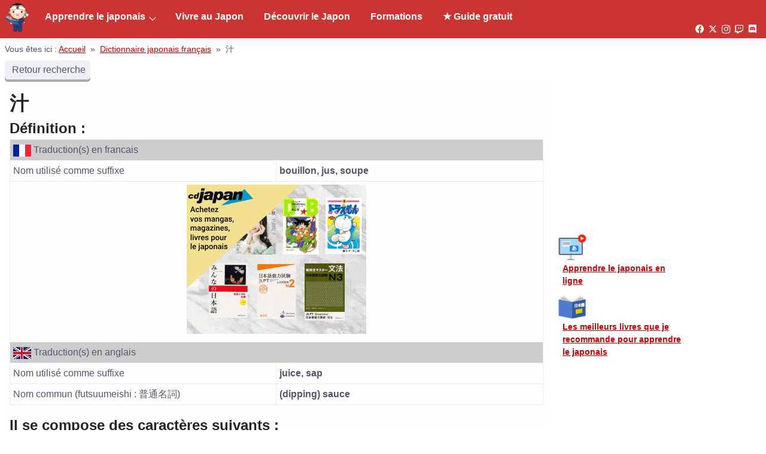

--- FILE ---
content_type: text/html; charset=UTF-8
request_url: https://www.apprendrelejaponais.net/dictionnaire-japonais-francais/%E6%B1%81
body_size: 9535
content:
<!DOCTYPE html>
<html lang="fr-FR">
		<script type="text/javascript">
			window.flatStyles = window.flatStyles || ''

			window.lightspeedOptimizeStylesheet = function () {
				const currentStylesheet = document.querySelector( '.tcb-lightspeed-style:not([data-ls-optimized])' )

				if ( currentStylesheet ) {
					try {
						if ( currentStylesheet.sheet && currentStylesheet.sheet.cssRules ) {
							if ( window.flatStyles ) {
								if ( this.optimizing ) {
									setTimeout( window.lightspeedOptimizeStylesheet.bind( this ), 24 )
								} else {
									this.optimizing = true;

									let rulesIndex = 0;

									while ( rulesIndex < currentStylesheet.sheet.cssRules.length ) {
										const rule = currentStylesheet.sheet.cssRules[ rulesIndex ]
										/* remove rules that already exist in the page */
										if ( rule.type === CSSRule.STYLE_RULE && window.flatStyles.includes( `${rule.selectorText}{` ) ) {
											currentStylesheet.sheet.deleteRule( rulesIndex )
										} else {
											rulesIndex ++
										}
									}
									/* optimize, mark it such, move to the next file, append the styles we have until now */
									currentStylesheet.setAttribute( 'data-ls-optimized', '1' )

									window.flatStyles += currentStylesheet.innerHTML

									this.optimizing = false
								}
							} else {
								window.flatStyles = currentStylesheet.innerHTML
								currentStylesheet.setAttribute( 'data-ls-optimized', '1' )
							}
						}
					} catch ( error ) {
						console.warn( error )
					}

					if ( currentStylesheet.parentElement.tagName !== 'HEAD' ) {
						/* always make sure that those styles end up in the head */
						const stylesheetID = currentStylesheet.id;
						/**
						 * make sure that there is only one copy of the css
						 * e.g display CSS
						 */
						if ( ( ! stylesheetID || ( stylesheetID && ! document.querySelector( `head #${stylesheetID}` ) ) ) ) {
							document.head.prepend( currentStylesheet )
						} else {
							currentStylesheet.remove();
						}
					}
				}
			}

			window.lightspeedOptimizeFlat = function ( styleSheetElement ) {
				if ( document.querySelectorAll( 'link[href*="thrive_flat.css"]' ).length > 1 ) {
					/* disable this flat if we already have one */
					styleSheetElement.setAttribute( 'disabled', true )
				} else {
					/* if this is the first one, make sure he's in head */
					if ( styleSheetElement.parentElement.tagName !== 'HEAD' ) {
						document.head.append( styleSheetElement )
					}
				}
			}
		</script>
		<meta name='robots' content='index, follow, max-image-preview:large, max-snippet:-1, max-video-preview:-1' />
<script type="text/javascript" id="wpp-js" src="https://www.apprendrelejaponais.net/wp-content/plugins/wordpress-popular-posts/assets/js/wpp.min.js" data-sampling="0" data-sampling-rate="100" data-api-url="https://www.apprendrelejaponais.net/wp-json/wordpress-popular-posts" data-post-id="0" data-token="e291ae6c7d" data-lang="0" data-debug="0"></script>

	
	<title>Définition de : 汁</title>
	<meta name="description" content="La définition de 汁 en japonais : 汁 dans la langue japonaise, signifie ou peut se traduire par bouillon, jus, soupe dans la langue française." />
	<link rel="canonical" href="https://www.apprendrelejaponais.net/dictionnaire-japonais-francais/汁" />
	<meta property="og:locale" content="fr_FR" />
	<meta property="og:type" content="website" />
	<meta property="og:site_name" content="Apprendrelejaponais.net" />
	<meta name="twitter:card" content="summary_large_image" />
	<meta name="twitter:site" content="@jedinojapan" />
	


<link rel='dns-prefetch' href='//www.apprendrelejaponais.net' />
<link rel="alternate" type="application/rss+xml" title="Apprendrelejaponais.net &raquo; Flux" href="https://www.apprendrelejaponais.net/feed" />
<link rel="alternate" type="application/rss+xml" title="Apprendrelejaponais.net &raquo; Flux des commentaires" href="https://www.apprendrelejaponais.net/comments/feed" />
<meta name="viewport" content="width=device-width, initial-scale=1.0">
  	<link rel='stylesheet' id='kk-star-ratings-css' href='https://www.apprendrelejaponais.net/wp-content/cache/fvm/min/1743853571-css2d97c06dabccb92da6f538b6978627736e723eb0d9009b14867014445e8f8.css' type='text/css' media='all' />
<link rel='stylesheet' id='wordpress-popular-posts-css-css' href='https://www.apprendrelejaponais.net/wp-content/cache/fvm/min/1743853571-cssd5bec7ac8956de979b40376fb7f3231547f6213f01cbebcb856ed191486f0.css' type='text/css' media='all' />
<link rel='stylesheet' id='alj-css-css' href='https://www.apprendrelejaponais.net/wp-content/cache/fvm/min/1743853571-cssa5e5b40d6bbc4a650f17921957af405ad3199dcf76b61127376595793fcf4.css' type='text/css' media='all' />
<link rel='stylesheet' id='wp-genesis-fred2-css' href='https://www.apprendrelejaponais.net/wp-content/cache/fvm/min/1743853571-cssd46609cd4ac85987c2125caef9685db65f75ecb83eeb8713697d7455b0eac.css' type='text/css' media='all' />
<script type="text/javascript" src="https://www.apprendrelejaponais.net/wp-includes/js/jquery/jquery.min.js?ver=3.7.1" id="jquery-core-js"></script>
<script type="text/javascript" src="https://www.apprendrelejaponais.net/wp-includes/js/jquery/jquery-migrate.min.js?ver=3.4.1" id="jquery-migrate-js"></script>
<script type="text/javascript" src="https://www.apprendrelejaponais.net/wp-content/plugins/wp-alj-dic/js/alj.js?ver=6.5.5" id="alj-js-js"></script>
<link rel="https://api.w.org/" href="https://www.apprendrelejaponais.net/wp-json/" /><link rel="EditURI" type="application/rsd+xml" title="RSD" href="https://www.apprendrelejaponais.net/xmlrpc.php?rsd" />
<meta name="generator" content="WordPress 6.5.5" />
<style type="text/css" id="tve_global_variables" media="all">:root{--tcb-background-author-image:url(https://secure.gravatar.com/avatar/3554ac84fb3588152f89efd80b281398?s=256&r=g);--tcb-background-user-image:url();--tcb-background-featured-image-thumbnail:url(https://cdn.apprendrelejaponais.net/wp-content/uploads/2024/11/24153958/les-kanji-dans-la-tete-title.jpg)}</style>            <style id="wpp-loading-animation-styles" media="all">@-webkit-keyframes bgslide{from{background-position-x:0}to{background-position-x:-200%}}@keyframes bgslide{from{background-position-x:0}to{background-position-x:-200%}}.wpp-widget-block-placeholder,.wpp-shortcode-placeholder{margin:0 auto;width:60px;height:3px;background:#dd3737;background:linear-gradient(90deg,#dd3737 0%,#571313 10%,#dd3737 100%);background-size:200% auto;border-radius:3px;-webkit-animation:bgslide 1s infinite linear;animation:bgslide 1s infinite linear}</style>
            <meta name="facebook-domain-verification" content="xdpwhhnkbxfcui0g1neftv40q3g31h" />
<script defer src="https://u.todokemail.com/script.js" data-website-id="585b226b-4ace-426e-80eb-90a10f9cd9e0"></script>

<script>(function(w,d,s,l,i){w[l]=w[l]||[];w[l].push({'gtm.start':
new Date().getTime(),event:'gtm.js'});var f=d.getElementsByTagName(s)[0],
j=d.createElement(s),dl=l!='dataLayer'?'&l='+l:'';j.async=true;j.src=
'https://www.googletagmanager.com/gtm.js?id='+i+dl;f.parentNode.insertBefore(j,f);
})(window,document,'script','dataLayer','GTM-56PHXQZ');</script>

<link rel="icon" href="https://cdn.apprendrelejaponais.net/wp-content/uploads/2018/02/31182346/apprendre-le-japonais-logo.png" sizes="32x32" />
<link rel="icon" href="https://cdn.apprendrelejaponais.net/wp-content/uploads/2018/02/31182346/apprendre-le-japonais-logo.png" sizes="192x192" />
<link rel="apple-touch-icon" href="https://cdn.apprendrelejaponais.net/wp-content/uploads/2018/02/31182346/apprendre-le-japonais-logo.png" />
<meta name="msapplication-TileImage" content="https://cdn.apprendrelejaponais.net/wp-content/uploads/2018/02/31182346/apprendre-le-japonais-logo.png" />
<body class="blog wp-custom-logo content-sidebar genesis-breadcrumbs-hidden genesis-footer-widgets-hidden">
<div class="site-container">
<div class="site-inner">
	<div class="breadcrumb" itemscope="" itemtype="https://schema.org/BreadcrumbList">
		Vous êtes ici : <span class="breadcrumb-link-wrap" itemprop="itemListElement" itemscope="" itemtype="https://schema.org/ListItem"><a class="breadcrumb-link" href="https://www.apprendrelejaponais.net" itemprop="item"><span class="breadcrumb-link-text-wrap" itemprop="name">Accueil</span></a><meta itemprop="position" content="1"></span>

				<span class="separator">&nbsp;»&nbsp;</span>
		<span class="breadcrumb-link-wrap" itemprop="itemListElement" itemscope="" itemtype="https://schema.org/ListItem"><a class="breadcrumb-link" href="https://www.apprendrelejaponais.net/dictionnaire-japonais-francais" itemprop="item"><span class="breadcrumb-link-text-wrap" itemprop="name">Dictionnaire japonais français</span></a><meta itemprop="position" content="2"></span>
		
		<span class="separator">&nbsp;»&nbsp;</span>
		汁	</div>

			<a href="https://www.apprendrelejaponais.net/dictionnaire-japonais-francais" class="btn-primary small"><i class="fa fa-book" aria-hidden="true"></i>&nbsp;Retour recherche</a>
	<div class="site-content-canvas-half">
	<main>
											<ul class="alj_tabs">
					<li class="alj_tab">
				<input type="radio" name="alj_tab" id="alj_tab1" checked>
				<div id="alj_tab_content" class="alj_tab_content">
					<h1 style="margin:0px" class="word">汁</h1>
																	<p><h2>Définition :</h2></p>
						<table>
															<tr>
									<td colspan="2" class="alj_table_header"><img alt="traduction francais" src="[data-uri]">&nbsp;Traduction(s) en francais</td>
								</tr>
																<tr>
									<td>Nom utilisé comme suffixe</td>
									<td><strong>bouillon, jus, soupe</strong></td>
								</tr>
																						<tr>
								<td colspan="2" style="text-align: center; vertical-align: middle;">
									<a href="https://www.apprendrelejaponais.net/go/cdjapan" target="_blank"><img style="padding-bottom:8px" src="https://cdn.apprendrelejaponais.net/wp-content/uploads/2024/11/21200034/cdjapan-a.gif" alt="illustration"></a>
								</td>
							</tr>
															<tr>
									<td colspan="2" class="alj_table_header"><img alt="traduction anglais" src="[data-uri]">&nbsp;Traduction(s) en anglais</td>
								</tr>
																<tr>
									<td>Nom utilisé comme suffixe</td>
									<td><strong>juice, sap</strong></td>
								</tr>
																<tr>
									<td>Nom commun (futsuumeishi : 普通名詞)</td>
									<td><strong>(dipping) sauce</strong></td>
								</tr>
																					</table>
						
																			<p>
							<h2>Il se compose des caractères suivants :</h2>
													</p>
																																<ol class="alj_sub_tabs">
													<li class="alj_sub_tab">
								<input type="radio" name="alj_sub_tabs1" id="alj_sub_tab1" checked>
								<div id="alj_sub_tab_content" class="alj_tab_content">
									<div id="alj_character_draw">
																				<h3>汁</h3>	
										
																															<p>
											Ce Kanji s'écrit en 5 traits																						<div id="draw1-06c41">
											</div>
										 	<button id="btndraw1-06c41" class="button-draw btn-primary" data="1-06c41">Montrer le tracé</button>
										 	<input id="cp1-06c41" type="hidden" value="06c41">
											</p>
																			</div>
									<div id="alj_character_definitions">
										<table>
											<tr>
												<td class="alj_table_header">Nature du caractère</td><td>
																											<a href="https://www.apprendrelejaponais.net/kanji-japonais.html">Kanji</a>
																									</td>
											</tr>
																						<tr>
												<td class="alj_table_header">Prononciation Sino-japonaise : Onyomi (音読み)</td><td><strong>ジュウ</strong></td>
											</tr>
																																	<tr>
												<td class="alj_table_header">Prononciation Japonaise : Kunyomi (訓読み)</td><td><strong>しる, -しる, つゆ</strong></td>
											</tr>
																																	<tr>
												<td class="alj_table_header"><img alt="traduction francais" src="[data-uri]">&nbsp;Traduction(s) en francais</td><td><strong>soupe, jus, bouillon, sève, pus</strong></td>
											</tr>
																																	<tr>
												<td class="alj_table_header"><img alt="traduction anglais" src="[data-uri]">&nbsp;Traduction(s) en anglais</td><td>soup, juice, broth, sap, gravy, pus</td>
											</tr>
																																	<tr>
												<td class="alj_table_header"><a href="https://www.apprendrelejaponais.net/jlpt-n5-n4-n3-n2-n1.html">JLPT (日本語能力試験)</a></td><td><strong>Niveau 1</strong></td>
											</tr>
																																	<tr>
												<td class="alj_table_header">Grade scolaire (教育漢字)</td><td><strong>8 Kyu (級)</strong></td>
											</tr>
																					</table>
									</div>
								</div>
							</li>
												</ol>
									</div>
			</li>
				</ul>
		<input id="data_url" type="hidden" value="https://www.apprendrelejaponais.net/wp-content/plugins/wp-alj-dic/data/" > 
	</main>
	<aside><div id="custom_html-18" class="widget_text sidebar-widget widget widget_custom_html" role="complementary"><div class="textwidget custom-html-widget"><iframe data-aa="1612879" src="//ad.a-ads.com/1612879?size=300x250" style="width:300px; height:250px; border:0px; padding:0; overflow:hidden; background-color: transparent;" ></iframe></div></div><div id="custom_html-6" class="widget_text sidebar-widget widget widget_custom_html" role="complementary"><div class="textwidget custom-html-widget"><div class="pas border-dotted border--red flex-container" style="width:300px;margin-bottom:8px">
<div>
<img src="https://cdn.apprendrelejaponais.net/wp-content/uploads/2020/06/20192932/formation.png" alt="apprendre le japonais" width="48">
</div>	
<div style="margin-left:8px;width:200px">	
<a href="https://www.apprendrelejaponais.net/membres/formations/"><strong>Apprendre le japonais en ligne</strong></a>
</div>
</div>

<div class="pas border-dotted border--red flex-container" style="width:300px">
<div>
<img src="https://cdn.apprendrelejaponais.net/wp-content/uploads/2020/06/20192507/livres-japonais.png" alt="livres japonais" width="48">
</div>	
<div style="margin-left:8px;width:200px">	
<a href="https://www.apprendrelejaponais.net/livres"><strong>Les meilleurs livres que je recommande pour apprendre le japonais</strong></a>
</div>
</div>
</div></div><div id="custom_html-19" class="widget_text sidebar-widget widget widget_custom_html" role="complementary"><div class="textwidget custom-html-widget"><style media="all">#sticky-wrapper .ez-sticky{z-index:0!important;top:130px!important}</style>
<div id="sticky-wrapper">

<div id="ezoic-pub-ad-placeholder-118"></div>

</div>
</div></div></aside></div>
<div style="clear:both"></div>
<section style="width:100%">
<div id="ezoic-pub-ad-placeholder-117">
</div>
</section>
</div>
</div><header class="site-header"><div class="title-area"><div class="logo"><a href="https://www.apprendrelejaponais.net/" class="custom-logo-link" rel="home"><img width="100" height="100" src="https://cdn.apprendrelejaponais.net/wp-content/uploads/2018/02/31182346/apprendre-le-japonais-logo.png" class="custom-logo" alt="Apprendrelejaponais.net" decoding="async" /></a></div><span class="site-title screen-reader-text"><a href="https://www.apprendrelejaponais.net/">Apprendrelejaponais.net</a></span></div><div class="widget-area header-widget-area"><section id="custom_html-11" class="widget_text widget widget_custom_html"><div class="widget_text widget-wrap"><div class="textwidget custom-html-widget"><div class="socials"><a href="https://www.facebook.com/apprendrelejaponais.net/" title="Facebook" class="social-icon-facebook" target="_blank" rel="noopener"><i class="fa fa-lg fa-facebook" aria-hidden="true"></i></a><a href="https://twitter.com/jedinojapan" title="Twitter / X" class="social-icon-twitter" target="_blank" rel="noopener"><i class="fa fa-lg fa-twitter" aria-hidden="true"></i></a><a href="https://www.instagram.com/jedinojapan/" title="Instagram" class="social-icon-instagram" target="_blank" rel="noopener"><i class="fa fa-lg fa-instagram" aria-hidden="true"></i></a><a href="https://www.twitch.tv/jedinojapan" title="Twitch" class="social-icon-twitch" target="_blank" rel="noopener"><i class="fa fa-lg fa-twitch" aria-hidden="true"></i></a><a href="https://discord.com/invite/qeGt5y9md5" title="Discord" class="social-icon-discord" target="_blank" rel="noopener"><i class="fa fa-lg fa-discord" aria-hidden="true"></i></a></div>
<div class="screen-reader-text last-update">18 janvier 2026 à 11:48</div></div></div></section>
</div><nav class="nav-primary" aria-label="Principal"><ul id="menu-menu-principal" class="menu genesis-nav-menu menu-primary"><li id="menu-item-7649" class="menu-item menu-item-type-post_type menu-item-object-page menu-item-has-children menu-item-7649"><a class="menu-item-link" href="https://www.apprendrelejaponais.net/apprendre-le-japonais">Apprendre le japonais</a>
<ul class="sub-menu">
	<li id="menu-item-13334" class="menu-item menu-item-type-post_type menu-item-object-page menu-item-13334"><span class='menu-item-link menu-item-ob' data-ob='aHR0cHM6Ly93d3cuYXBwcmVuZHJlbGVqYXBvbmFpcy5uZXQvY291cnMtZGUtamFwb25haXM='>Cours de japonais</b></li>
	<li id="menu-item-13335" class="menu-item menu-item-type-post_type menu-item-object-page menu-item-13335"><span class='menu-item-link menu-item-ob' data-ob='aHR0cHM6Ly93d3cuYXBwcmVuZHJlbGVqYXBvbmFpcy5uZXQvbGl2cmVz'>Livres pour apprendre le japonais</b></li>
	<li id="menu-item-13337" class="menu-item menu-item-type-custom menu-item-object-custom menu-item-13337"><span class='menu-item-link menu-item-ob' data-ob='aHR0cHM6Ly93d3cuYXBwcmVuZHJlbGVqYXBvbmFpcy5uZXQvZGljdGlvbm5haXJlLWphcG9uYWlzLWZyYW5jYWlz'>Dictionnaire japonais</b></li>
</ul>
</li>
<li id="menu-item-11960" class="menu-item menu-item-type-post_type menu-item-object-page menu-item-11960"><a class="menu-item-link" href="https://www.apprendrelejaponais.net/vivre-au-japon">Vivre au Japon</a></li>
<li id="menu-item-12110" class="menu-item menu-item-type-post_type menu-item-object-page menu-item-12110"><a class="menu-item-link" href="https://www.apprendrelejaponais.net/decouvrir-le-japon">Découvrir le Japon</a></li>
<li id="menu-item-11854" class="menu-item menu-item-type-custom menu-item-object-custom menu-item-11854"><a class="menu-item-link" href="https://www.apprendrelejaponais.net/membres/formations/">Formations</a></li>
<li id="menu-item-11001" class="menu-item menu-item-type-custom menu-item-object-custom menu-item-11001"><a class="menu-item-link" target="_blank" rel="noopener" href="https://www.apprendrelejaponais.net/membres/gratuit/guide-apprendre-le-japonais/">★ Guide gratuit</a></li>
</ul></nav><figure id="btn-hamburger"><span class="hamburger-line"></span><span class="hamburger-line"></span></figure></header><footer class="site-footer"><nav class="nav-secondary" aria-label="Secondaire"><ul id="menu-pied-menu" class="menu genesis-nav-menu menu-secondary"><li id="menu-item-2322" class="menu-item menu-item-type-post_type menu-item-object-page menu-item-2322"><a class="menu-item-link" href="https://www.apprendrelejaponais.net/mentions-legales">Mentions Légales</a></li>
<li id="menu-item-10789" class="menu-item menu-item-type-custom menu-item-object-custom menu-item-10789"><a class="menu-item-link" href="https://www.apprendrelejaponais.net/privacy-policy">Politique de confidentialité</a></li>
<li id="menu-item-13617" class="menu-item menu-item-type-post_type menu-item-object-page menu-item-13617"><a class="menu-item-link" href="https://www.apprendrelejaponais.net/plan-du-site">Plan du site</a></li>
<li id="menu-item-6133" class="menu-item menu-item-type-post_type menu-item-object-page menu-item-6133"><a class="menu-item-link" href="https://www.apprendrelejaponais.net/partenaires">Partenaires</a></li>
<li id="menu-item-6910" class="menu-item menu-item-type-post_type menu-item-object-page menu-item-6910"><a class="menu-item-link" href="https://www.apprendrelejaponais.net/a-propos">À propos</a></li>
<li id="menu-item-6911" class="menu-item menu-item-type-post_type menu-item-object-page menu-item-6911"><a class="menu-item-link" href="https://www.apprendrelejaponais.net/contact">Contact</a></li>
</ul></nav><div class="credits">Depuis 2007  · &#x000A9;&nbsp;2026 Tous droits réservés · <a href="https://www.apprendrelejaponais.net/">www.apprendrelejaponais.net</a><br />
<small>Ce site utilise des cookies et liens partenaires, vous acceptez leur utilisation en naviguant sur ce site.</small></div></footer><div class="screen-reader-text last-update">18 janvier 2026 à 11:48</div><div id="cover-menu" class="cover-menu">
<figure id="btn-close-cover-menu"></figure>
<ul id="cover-menu-ul"></ul>
</div>
<script>
document.addEventListener('DOMContentLoaded', function() {    var feature_after_post2 = "<!--googleoff: all-->\r\n\r\n<section style=\"border-top: 1px solid #ccc; padding-top: 8px;\"><!-- Guide gratuit -->\r\n<div style=\"display: inline-block; vertical-align: top; margin-top: 8px; border: 1px solid #ccc;\"><a href=\"https:\/\/www.apprendrelejaponais.net\/membres\/gratuit\/guide-apprendre-le-japonais\/\" target=\"_blank\" rel=\"noopener\">\r\n<img src=\"https:\/\/cdn.apprendrelejaponais.net\/wp-content\/uploads\/2021\/10\/03162948\/guide-japonais-300x200-2.jpg\" alt=\"guide japonais\" width=\"300\" height=\"250\" \/><\/a><\/div>\r\n<!-- A-ads -->\r\n<iframe style=\"width: 300px; height: 250px; border: 0px; padding: 0; overflow: hidden; background-color: transparent; margin-top: 4px;\" src=\"\/\/ad.a-ads.com\/1612879?size=300x250\" data-aa=\"1612879\"><\/iframe>\r\n<!-- plan expat -->\r\n<div style=\"display: inline-block; vertical-align: top; margin-top: 8px; border: 1px solid #ccc;\"><a href=\"https:\/\/www.apprendrelejaponais.net\/membres\/cours\/plan-pour-sexpatrier-au-japon\/\" target=\"_blank\" rel=\"noopener\">\r\n<img src=\"https:\/\/cdn.apprendrelejaponais.net\/wp-content\/uploads\/2021\/04\/25193211\/plan-expat-300-250.jpg\" alt=\"vivre au japon\" width=\"300\" height=\"250\" \/><\/a><\/div>\r\n<\/section><!--googleon: all-->";
    var el4 = document.getElementById('feature-after-post2');
    if(el4){el4.innerHTML += feature_after_post2;}});
</script>
<div id="read-progress-bar"></div>
<figure id="btn-scrollup"><i class="fa fa-arrow-up noresize" aria-hidden="true"></i>
</figure></div><script type='text/javascript'>( $ => {
	/**
	 * Displays toast message from storage, it is used when the user is redirected after login
	 */
	if ( window.sessionStorage ) {
		$( window ).on( 'tcb_after_dom_ready', () => {
			const message = sessionStorage.getItem( 'tcb_toast_message' );

			if ( message ) {
				tcbToast( sessionStorage.getItem( 'tcb_toast_message' ), false );
				sessionStorage.removeItem( 'tcb_toast_message' );
			}
		} );
	}

	/**
	 * Displays toast message
	 *
	 * @param {string}   message  - message to display
	 * @param {Boolean}  error    - whether the message is an error or not
	 * @param {Function} callback - callback function to be called after the message is closed
	 */
	function tcbToast( message, error, callback ) {
		/* Also allow "message" objects */
		if ( typeof message !== 'string' ) {
			message = message.message || message.error || message.success;
		}
		if ( ! error ) {
			error = false;
		}
		TCB_Front.notificationElement.toggle( message, error ? 'error' : 'success', callback );
	}
} )( typeof ThriveGlobal === 'undefined' ? jQuery : ThriveGlobal.$j );
</script>
<noscript><iframe src="https://www.googletagmanager.com/ns.html?id=GTM-56PHXQZ"
height="0" width="0" style="display:none;visibility:hidden"></iframe></noscript>
<style media="all">.reportline{display:none!important}</style>
<div class="tvd-toast tve-fe-message" style="display: none">
	<div class="tve-toast-message tve-success-message">
		<div class="tve-toast-icon-container">
			<span class="tve_tick thrv-svg-icon"></span>
		</div>
		<div class="tve-toast-message-container"></div>
	</div>
</div><script type="text/javascript" id="kk-star-ratings-js-extra">
/* <![CDATA[ */
var kk_star_ratings = {"action":"kk-star-ratings","endpoint":"https:\/\/www.apprendrelejaponais.net\/wp-admin\/admin-ajax.php","nonce":"95376b3789"};
/* ]]> */
</script>
<script type="text/javascript" src="https://www.apprendrelejaponais.net/wp-content/plugins/kk-star-ratings/src/core/public/js/kk-star-ratings.min.js?ver=5.4.8" id="kk-star-ratings-js"></script>
<script type="text/javascript" src="https://www.apprendrelejaponais.net/wp-includes/js/comment-reply.min.js?ver=6.5.5" id="comment-reply-js" async="async" data-wp-strategy="async"></script>
<script type="text/javascript" src="https://www.apprendrelejaponais.net/wp-content/themes/wp-genesis-fred2/js/public.min.js" id="public-js"></script>
<script type="text/javascript" id="tve-dash-frontend-js-extra">
/* <![CDATA[ */
var tve_dash_front = {"ajaxurl":"https:\/\/www.apprendrelejaponais.net\/wp-admin\/admin-ajax.php","force_ajax_send":"1","is_crawler":"","recaptcha":[],"turnstile":[],"post_id":"14495"};
/* ]]> */
</script>
<script type="text/javascript" src="https://www.apprendrelejaponais.net/wp-content/plugins/thrive-visual-editor/thrive-dashboard/js/dist/frontend.min.js?ver=10.3" id="tve-dash-frontend-js"></script>
<script type="text/javascript">var tcb_current_post_lists=JSON.parse('[]'); var tcb_post_lists=tcb_post_lists?[...tcb_post_lists,...tcb_current_post_lists]:tcb_current_post_lists;</script><script type="text/javascript">/*<![CDATA[*/if ( !window.TL_Const ) {var TL_Const={"security":"89abd0754c","ajax_url":"https:\/\/www.apprendrelejaponais.net\/wp-admin\/admin-ajax.php","action_conversion":"tve_leads_ajax_conversion","action_impression":"tve_leads_ajax_impression","custom_post_data":{"get_data":{"q":"\/dictionnaire-japonais-francais\/\u6c41"}},"current_screen":{"screen_type":2,"screen_id":0},"ignored_fields":["email","_captcha_size","_captcha_theme","_captcha_type","_submit_option","_use_captcha","g-recaptcha-response","__tcb_lg_fc","__tcb_lg_msg","_state","_form_type","_error_message_option","_back_url","_submit_option","url","_asset_group","_asset_option","mailchimp_optin","tcb_token","tve_labels","tve_mapping","_api_custom_fields","_sendParams","_autofill"],"ajax_load":1};} else { window.TL_Front && TL_Front.extendConst && TL_Front.extendConst({"security":"89abd0754c","ajax_url":"https:\/\/www.apprendrelejaponais.net\/wp-admin\/admin-ajax.php","action_conversion":"tve_leads_ajax_conversion","action_impression":"tve_leads_ajax_impression","custom_post_data":{"get_data":{"q":"\/dictionnaire-japonais-francais\/\u6c41"}},"current_screen":{"screen_type":2,"screen_id":0},"ignored_fields":["email","_captcha_size","_captcha_theme","_captcha_type","_submit_option","_use_captcha","g-recaptcha-response","__tcb_lg_fc","__tcb_lg_msg","_state","_form_type","_error_message_option","_back_url","_submit_option","url","_asset_group","_asset_option","mailchimp_optin","tcb_token","tve_labels","tve_mapping","_api_custom_fields","_sendParams","_autofill"],"ajax_load":1})} /*]]> */</script></body></html>
</body>
</html>